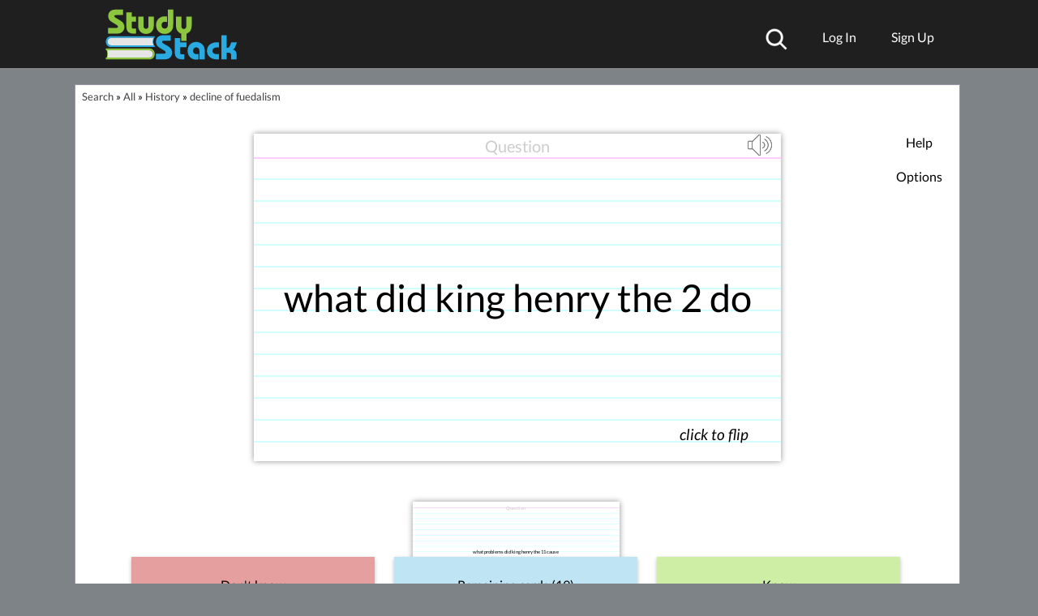

--- FILE ---
content_type: text/css; charset=UTF-8
request_url: https://www.studystack.com/A.stylecss2.jsp,qv=160false.pagespeed.cf.E11ZfhTmEX.css
body_size: 7677
content:
@font-face{font-family:'Raleway';font-style:normal;font-weight:400;src:url(https://fonts.gstatic.com/s/raleway/v19/1Ptxg8zYS_SKggPN4iEgvnHyvveLxVvaorCFPrcVIT9d0c-dYA.woff) format('woff');unicode-range: U+0460-052F, U+1C80-1C88, U+20B4, U+2DE0-2DFF, U+A640-A69F, U+FE2E-FE2F;font-display:swap}@font-face{font-family:'Raleway';font-style:normal;font-weight:400;src:url(https://fonts.gstatic.com/s/raleway/v19/1Ptxg8zYS_SKggPN4iEgvnHyvveLxVvaorCMPrcVIT9d0c-dYA.woff) format('woff');unicode-range:U+0400-045F,U+0490-0491,U+04B0-04B1,U+2116;font-display:swap}@font-face{font-family:'Raleway';font-style:normal;font-weight:400;src:url(https://fonts.gstatic.com/s/raleway/v19/1Ptxg8zYS_SKggPN4iEgvnHyvveLxVvaorCHPrcVIT9d0c-dYA.woff) format('woff');unicode-range:U+0102-0103,U+0110-0111,U+0128-0129,U+0168-0169,U+01A0-01A1,U+01AF-01B0,U+1EA0-1EF9,U+20AB;font-display:swap}@font-face{font-family:'Raleway';font-style:normal;font-weight:400;src:url(https://fonts.gstatic.com/s/raleway/v19/1Ptxg8zYS_SKggPN4iEgvnHyvveLxVvaorCGPrcVIT9d0c-dYA.woff) format('woff');unicode-range: U+0100-024F, U+0259, U+1E00-1EFF, U+2020, U+20A0-20AB, U+20AD-20CF, U+2113, U+2C60-2C7F, U+A720-A7FF;font-display:swap}@font-face{font-family:'Raleway';font-style:normal;font-weight:400;src:url(https://fonts.gstatic.com/s/raleway/v19/1Ptxg8zYS_SKggPN4iEgvnHyvveLxVvaorCIPrcVIT9d0c8.woff) format('woff');unicode-range: U+0000-00FF, U+0131, U+0152-0153, U+02BB-02BC, U+02C6, U+02DA, U+02DC, U+2000-206F, U+2074, U+20AC, U+2122, U+2191, U+2193, U+2212, U+2215, U+FEFF, U+FFFD;font-display:swap}stylecss2.jsp -->#homePageLogoX{position:absolute;top:3px;left:-6px;width:262px;height:153px}.smallLink{font-size:10pt}.smallLinkg{font-size:10pt;color:#000}A.borderText:visited{color:#000}A.borderText:hover{color:#fff}A.borderText{color:#000}A:link{text-decoration:none}A:visited{text-decoration:none}A:hover{text-decoration:underline}html{overflow-y:scroll}html,body{font-family:Arial,sans-serif;background-color:#7e8388}.link{cursor:pointer}.hidden{display:none}.noprint{}#leftGutter{height:calc(100vh - 214px);width: calc((100vw - 1127px) / 2);position:fixed;padding-top:20px;overflow:hidden;display:flex}#rightGutter{height:calc(100vh - 214px);width: calc((100vw - 1127px) / 2);position:fixed;padding-top:20px;overflow:hidden;right:0;display:flex}#leftGutterInner{margin:auto}#rightGutterInner{margin:auto}@media print{.noprint,div[data-freestar-ad],#primisPlayerContainerDiv,.fs-sidewall-container,.fs-sticky-footer,.__fs-branding{display:none!important}}div#topContainer{margin:0 0;padding:6px 0;width:100%;height:113px;background-color:#fff;border-bottom:1px solid #888}#topDivider{height:7px;border-top:1px solid #d1e4f2;background-color:#001524;border-bottom:1px solid #888}.introHelp{font-weight:normal;padding:20px;margin-left:20px;margin-right:20px;max-width:600px;text-align:left}body{margin:0 0;padding:0 0;text-align:center}div#menu{float:right;height:50px}#menu a{font-size:small;padding:.5em}#menu input{position:relative;top:-3px}#menu img{border:0}.button1{position:relative;cursor:pointer}img#logo{float:left;position:relative;top:10px}h1#tagLine{position:absolute;color:green;font-weight:normal;font-family:'Raleway',sans-serif;top:-7px;left:284px;width:451px;font-size:13pt}div#topAd{float:right;height:90px;position:relative;top:-5px}div#top{background-color:#fff;margin:0 auto;position:relative;left:0;top:0;text-align:left;width:1100px}.clearFloat{clear:both}div#container{position:relative;margin:0 auto;text-align:left;max-width:1120px;min-width:1120px;width:1120px;margin-top:6px;margin-bottom:12px}div#rightSideNarrow{padding:6px 6px;margin-right:10px;float:right;position:relative;top:2px;text-align:center}div#rightSideAdWrapper{padding-top:5px;padding-bottom:30px}div#rightSide{padding:4px 4px;margin:0 0;float:right;position:relative;top:8px;left:-2px;text-align:center}.narrowRightSide{width:216px;position:relative;top:-4px}.wideRightSide{width:341px;border:0 solid #408080}#rightSide img{border:0}#studystack_300x250_336x280_RightRail_1{min-height:280px}#studystack_300x250_336x280_RightRail_2{min-height:280px}div#main{padding-top:3px;min-height:400px}#leftSide{padding:0 4px 4px 4px;margin:0 0;float:left;position:relative;top:5px;left:5px;text-align:center}.leftContent{margin:5px 0;margin-left:3px;padding:0;border:1px solid #9798ab;text-align:center;overflow:auto}.primaryBackground{background-color:#fff}.complementaryBackground{background-color:#e2eff2}#mainContent{position:relative;border:1px solid #2f3699;text-align:center;margin:auto;margin-bottom:10px;margin-top:5px;margin-left:3px;overflow:hidden;min-height:820px;padding-bottom:10px}.mainContentWide{width:864px;margin:auto;text-align:center}@media print{.mainContentWide{width:1064px}}.mainContentNarrow{width:752px}@media print{.mainContentNarrow{width:1064px}}.mainContentSuperWide{margin:auto;text-align:center;width:1095px}div#bottom{clear:both}div#footer{}div#copyrightDiv{text-align:center;line-height:20px;font-family:arial,helvetica;color:#000;background-color:#1f1f1f}div#copyrightDiv hr{border:0;height:1px;color:#fff;background-color:#fff}div#copyrightDiv a{margin:12px}table#studymenu tr td{text-align:center;vertical-align:top}table#studymenu{text-align:center;margin:15px auto}#studymenu img{border:0;margin-top:2px}#studymenu a{margin-top:-2px;margin-bottom:4px}.smitem{text-align:center;width:72px;padding:2px;margin-bottom:8px;position:relative}.smitem:hover{text-decoration:underline}#eappsPromo{width:116px;height:39px;margin:auto;margin-top:8px;background:transparent url(https://www.studystack.com/images/xssimages3.png.pagespeed.ic.5DO1zFgZIt.png) -6px -270px no-repeat;border:1px solid #000;cursor:pointer}#badSites{position:absolute;bottom:15px;left:159px;display:block;padding:0;color:gray}.headerMessage{border-style:solid;border-width:1px;background-color:#e3e0d7;border-color:#29abe2}.errorMessage{background-color:#f9eeee;color:#000;text-align:left;margin:10px;padding:5px;line-height:1.5}.infoMessage{position:relative;background-color:#d2ffd2;border:1px solid #00f;color:#000;text-align:left;margin:10px;padding:5px}.messageText{text-align:left;margin:10px;padding:5px}.disabledLink{color:#aaa}#breadCrumbs{float:left;padding:8px;font-size:.8em;height:30px;text-align:left}#stackId{font-size:.77em;color:#888}#magnifyGlass{background:transparent url(https://www.studystack.com/images/xssimages3.png.pagespeed.ic.5DO1zFgZIt.png) -330px -69px no-repeat;height:20px;width:20px;cursor:pointer}#moreCrumbs{float:left;padding:8px;font-size:.8em;height:30px}#addThis{float:right;padding:5px}#accountSettings{width:350px}#openSocialSettings{position:absolute;right:0;top:0;width:220px;border:2px solid #408080}#faceBookConnectArea{height:30px;margin:4px;margin-top:8px;border-bottom:1px dashed #00f;overflow:hidden}#withFB{position:absolute;left:115px;top:8px}#withFB2{position:absolute;left:215px;top:12px;font-size:.9em}img#tweetTopLogo{float:left;position:relative;top:5px;left:10px}#followUs{margin-bottom:10px;height:92px;width:166px;margin:auto;background:transparent url(https://www.studystack.com/images/xssimages3.png.pagespeed.ic.5DO1zFgZIt.png) -4px -382px no-repeat;border:1px solid #000}#facebookLink{height:48px;width:48px;margin:auto;background:transparent url(https://www.studystack.com/images/xssimages3.png.pagespeed.ic.5DO1zFgZIt.png) -5px -319px no-repeat;cursor:pointer}#homePageLogo{float:left;position:relative;top:3px;left:-10px;width:262px;height:149px;background:transparent url(https://www.studystack.com/images/xssimages3.png.pagespeed.ic.5DO1zFgZIt.png) -1px -1px no-repeat}#registeredTrademark{position:absolute;top:100px;left:250px;font-size:10pt}#cse-search-box{position:absolute;right:0}#logonBox{position:absolute;right:-9px;top:-2px;width:284px;height:117px;overflow:hidden;background-color:#cad2d6}#submitLogon{position:absolute;top:16px;left:180px;width:90px;margin:5px;height:30px}#logonForm{position:absolute;top:32px}#retrievePasswordLink{font-size:9pt;position:absolute;left:7px;top:59px;margin:5px;width:160px}#signUpLink{font-size:11pt;font-weight:bold;position:absolute;left:179px;top:57px;margin:5px;width:100px;color:red}#logoutLink{font-size:10pt;position:absolute;left:5px;top:35px;margin:5px;width:70px}#friendsLink{font-size:10pt;position:absolute;left:5px;top:60px;margin:5px;width:99px}#myStudyStackLink{font-size:10pt;position:absolute;left:5px;top:82px;margin:5px;width:99px}#id{position:absolute;top:12px;left:8px;width:157px;padding-left:7px}#word{position:absolute;top:36px;left:8px;width:157px;padding-left:7px}#fbLoginButton{left:11px}#loggedInLinks{font-size:small;position:absolute;bottom:0;left:5px;margin:5px}#withFB{font-size:11pt}#tweetThis{position:absolute;top:92px;left:16px;padding:3px}#twitterButton{cursor:pointer;position:absolute;top:4px;left:550px;height:50px;margin-right:23px}#wordLabel{position:absolute;top:41px;left:13px;font-size:10pt;color:#aaa}#idLabel{position:absolute;top:17px;left:13px;font-size:10pt;color:#aaa}.centeredTable{margin-left:auto;margin-right:auto}#buttonAds{position:relative;padding-top:20px;margin-left:auto;margin-right:auto;text-align:center;width:670px}.buttonAd{float:left;width:165px}#copyToClipboard{position:relative;text-align:left;padding:10px;border:1px solid #aaa;margin-left:10px;margin-right:10px;margin-bottom:20px;background-color:#ddd;line-height:1.3em}#copyToClipboard textarea{background-color:#aaa}.evenRow{background-color:#fff}.oddRow{background-color:#f5f5f5}#favoriteSlides{text-align:left}.addHeading{padding-top:20px;font-size:12pt;font-weight:bold;text-align:left}.rightSideAds{font-size:10pt;text-align:left;padding-right:10px}.smallTarget{position:relative;background:transparent url(https://www.studystack.com/images/xssimages3.png.pagespeed.ic.5DO1zFgZIt.png) -280px -68px no-repeat;height:11px;width:18px;display:inline;padding-right:16px;margin-right:5px}.smallTargetTransparent{position:absolute;background:transparent url(https://www.studystack.com/images/xssimages3.png.pagespeed.ic.5DO1zFgZIt.png) -308px -68px no-repeat;height:21px;width:18px;display:block;margin-right:5px;margin-left:25px}.fcButton{height:40px}.roundedCorners{border-radius:8px;-webkit-border-radius:8px;-moz-border-radius:8px}.headingHolder{position:relative}#sheet32x32{background:transparent url(https://www.studystack.com/images/xssimages3.png.pagespeed.ic.5DO1zFgZIt.png) -5px -172px no-repeat;height:34px;width:27px}#fc72{background:transparent url(https://www.studystack.com/images/xssimages3.png.pagespeed.ic.5DO1zFgZIt.png) -548px -722px no-repeat;height:72px;width:72px}#fc32x32{background:transparent url(https://www.studystack.com/images/xssimages3.png.pagespeed.ic.5DO1zFgZIt.png) -39px -172px no-repeat;height:34px;width:32px}#ss32x32{background:transparent url(https://www.studystack.com/images/xssimages3.png.pagespeed.ic.5DO1zFgZIt.png) -88px -172px no-repeat;height:34px;width:34px}#ss72{background:transparent url(https://www.studystack.com/images/xssimages3.png.pagespeed.ic.5DO1zFgZIt.png) -336px -821px no-repeat;height:72px;width:72px}#t32x32{background:transparent url(https://www.studystack.com/images/xssimages3.png.pagespeed.ic.5DO1zFgZIt.png) -136px -172px no-repeat;height:34px;width:34px}#t72{background:transparent url(https://www.studystack.com/images/xssimages3.png.pagespeed.ic.5DO1zFgZIt.png) -444px -821px no-repeat;height:72px;width:72px}#m32x32{background:transparent url(https://www.studystack.com/images/xssimages3.png.pagespeed.ic.5DO1zFgZIt.png) -180px -172px no-repeat;height:34px;width:34px}#m72{background:transparent url(https://www.studystack.com/images/xssimages3.png.pagespeed.ic.5DO1zFgZIt.png) -15px -821px no-repeat;height:72px;width:72px}#hangman32x32{background:transparent url(https://www.studystack.com/images/xssimages3.png.pagespeed.ic.5DO1zFgZIt.png) -227px -172px no-repeat;height:34px;width:32px}#hangman72{background:transparent url(https://www.studystack.com/images/xssimages3.png.pagespeed.ic.5DO1zFgZIt.png) -657px -722px no-repeat;height:72px;width:72px}#rdocs32x32{background:transparent url(https://www.studystack.com/images/xssimages3.png.pagespeed.ic.5DO1zFgZIt.png) -466px -268px no-repeat;height:34px;width:32px}#rquest32x32{background:transparent url(https://www.studystack.com/images/xssimages3.png.pagespeed.ic.5DO1zFgZIt.png) -467px -225px no-repeat;height:34px;width:32px}#chopped{background:transparent url(https://www.studystack.com/images/xssimages3.png.pagespeed.ic.5DO1zFgZIt.png) -466px -172px no-repeat;height:34px;width:32px}#chopped72{background:transparent url(https://www.studystack.com/images/xssimages3.png.pagespeed.ic.5DO1zFgZIt.png) -229px -722px no-repeat;height:72px;width:72px}#crossword{background:transparent url(https://www.studystack.com/images/xssimages3.png.pagespeed.ic.5DO1zFgZIt.png) -274px -172px no-repeat;height:34px;width:35px}#crossword72{background:transparent url(https://www.studystack.com/images/xssimages3.png.pagespeed.ic.5DO1zFgZIt.png) -336px -722px no-repeat;height:72px;width:72px}#wordscramble{background:transparent url(https://www.studystack.com/images/xssimages3.png.pagespeed.ic.5DO1zFgZIt.png) -321px -173px no-repeat;height:34px;width:32px}#wordscramble72{background:transparent url(https://www.studystack.com/images/xssimages3.png.pagespeed.ic.5DO1zFgZIt.png) -872px -821px no-repeat;height:72px;width:72px}#typeInBlank{background:transparent url(https://www.studystack.com/images/xssimages3.png.pagespeed.ic.5DO1zFgZIt.png) -368px -172px no-repeat;height:34px;width:32px}#typeInBlank72{background:transparent url(https://www.studystack.com/images/xssimages3.png.pagespeed.ic.5DO1zFgZIt.png) -765px -821px no-repeat;height:72px;width:72px}#bugMatch{background:transparent url(https://www.studystack.com/images/xssimages3.png.pagespeed.ic.5DO1zFgZIt.png) -417px -172px no-repeat;height:34px;width:32px}#bugMatch72{background:transparent url(https://www.studystack.com/images/xssimages3.png.pagespeed.ic.5DO1zFgZIt.png) -122px -722px no-repeat;height:72px;width:72px}#hungrybug{background:transparent url(https://www.studystack.com/images/xssimages3.png.pagespeed.ic.5DO1zFgZIt.png) -3px -218px no-repeat;height:34px;width:34px}#hungrybug72{background:transparent url(https://www.studystack.com/images/xssimages3.png.pagespeed.ic.5DO1zFgZIt.png) -871px -722px no-repeat;height:72px;width:72px}#studySlide{background:transparent url(https://www.studystack.com/images/xssimages3.png.pagespeed.ic.5DO1zFgZIt.png) -371px -226px no-repeat;height:34px;width:34px}#studySlide72{background:transparent url(https://www.studystack.com/images/xssimages3.png.pagespeed.ic.5DO1zFgZIt.png) -550px -821px no-repeat;height:72px;width:72px}#noStudySlide72{background:transparent url(https://www.studystack.com/images/xssimages3.png.pagespeed.ic.5DO1zFgZIt.png) -867px -418px no-repeat;height:72px;width:72px}#noStudySlide{background:transparent url(https://www.studystack.com/images/xssimages3.png.pagespeed.ic.5DO1zFgZIt.png) -48px -219px no-repeat;height:34px;width:34px}#phone32x32{background:transparent url(https://www.studystack.com/images/xssimages3.png.pagespeed.ic.5DO1zFgZIt.png) -96px -220px no-repeat;height:32px;width:32px}#p32x32{background:transparent url(https://www.studystack.com/images/xssimages3.png.pagespeed.ic.5DO1zFgZIt.png) -142px -223px no-repeat;height:32px;width:32px}#edit32x32{background:transparent url(https://www.studystack.com/images/xssimages3.png.pagespeed.ic.5DO1zFgZIt.png) -188px -223px no-repeat;height:32px;width:32px}#noedit32x32{background:transparent url(https://www.studystack.com/images/xssimages3.png.pagespeed.ic.5DO1zFgZIt.png) -185px -317px no-repeat;height:32px;width:32px}#question{background:transparent url(https://www.studystack.com/images/xssimages3.png.pagespeed.ic.5DO1zFgZIt.png) -232px -225px no-repeat;height:32px;width:32px}#quiz32x32{background:transparent url(https://www.studystack.com/images/xssimages3.png.pagespeed.ic.5DO1zFgZIt.png) -188px -270px no-repeat;height:32px;width:32px}#quiz72{background:transparent url(https://www.studystack.com/images/xssimages3.png.pagespeed.ic.5DO1zFgZIt.png) -230px -821px no-repeat;height:72px;width:72px}#test32x32{background:transparent url(https://www.studystack.com/images/xssimages3.png.pagespeed.ic.5DO1zFgZIt.png) -234px -270px no-repeat;height:32px;width:32px}#test72{background:transparent url(https://www.studystack.com/images/xssimages3.png.pagespeed.ic.5DO1zFgZIt.png) -657px -821px no-repeat;height:72px;width:72px}#fc72g{background:transparent url(https://www.studystack.com/images/xssimages3.png.pagespeed.ic.5DO1zFgZIt.png) -548px -522px no-repeat;height:72px;width:72px}#ss72g{background:transparent url(https://www.studystack.com/images/xssimages3.png.pagespeed.ic.5DO1zFgZIt.png) -336px -621px no-repeat;height:72px;width:72px}#t72g{background:transparent url(https://www.studystack.com/images/xssimages3.png.pagespeed.ic.5DO1zFgZIt.png) -444px -621px no-repeat;height:72px;width:72px}#m72g{background:transparent url(https://www.studystack.com/images/xssimages3.png.pagespeed.ic.5DO1zFgZIt.png) -15px -621px no-repeat;height:72px;width:72px}#hangman72g{background:transparent url(https://www.studystack.com/images/xssimages3.png.pagespeed.ic.5DO1zFgZIt.png) -657px -522px no-repeat;height:72px;width:72px}#chopped72g{background:transparent url(https://www.studystack.com/images/xssimages3.png.pagespeed.ic.5DO1zFgZIt.png) -229px -522px no-repeat;height:72px;width:72px}#crossword72g{background:transparent url(https://www.studystack.com/images/xssimages3.png.pagespeed.ic.5DO1zFgZIt.png) -336px -522px no-repeat;height:72px;width:72px}#wordscramble72g{background:transparent url(https://www.studystack.com/images/xssimages3.png.pagespeed.ic.5DO1zFgZIt.png) -872px -621px no-repeat;height:72px;width:72px}#typeInBlank72g{background:transparent url(https://www.studystack.com/images/xssimages3.png.pagespeed.ic.5DO1zFgZIt.png) -765px -621px no-repeat;height:72px;width:72px}#bugMatch72g{background:transparent url(https://www.studystack.com/images/xssimages3.png.pagespeed.ic.5DO1zFgZIt.png) -122px -522px no-repeat;height:72px;width:72px}#hungrybug72g{background:transparent url(https://www.studystack.com/images/xssimages3.png.pagespeed.ic.5DO1zFgZIt.png) -871px -522px no-repeat;height:72px;width:72px}#noStudySlide72g{background:transparent url(https://www.studystack.com/images/xssimages3.png.pagespeed.ic.5DO1zFgZIt.png) -550px -621px no-repeat;height:72px;width:72px}#studySlide72g{background:transparent url(https://www.studystack.com/images/xssimages3.png.pagespeed.ic.5DO1zFgZIt.png) -550px -621px no-repeat;height:72px;width:72px}#quiz72g{background:transparent url(https://www.studystack.com/images/xssimages3.png.pagespeed.ic.5DO1zFgZIt.png) -230px -621px no-repeat;height:72px;width:72px}#test72g{background:transparent url(https://www.studystack.com/images/xssimages3.png.pagespeed.ic.5DO1zFgZIt.png) -657px -621px no-repeat;height:72px;width:72px}#edit12{background:transparent url(https://www.studystack.com/images/xssimages3.png.pagespeed.ic.5DO1zFgZIt.png) -713px -404px no-repeat;height:12px;width:12px;position:relative;top:3px;left:2px;float:left}#print12{background:transparent url(https://www.studystack.com/images/xssimages3.png.pagespeed.ic.5DO1zFgZIt.png) -691px -403px no-repeat;height:16px;width:14px;position:relative;top:3px;float:left}#apps14{background:transparent url(https://www.studystack.com/images/xssimages3.png.pagespeed.ic.5DO1zFgZIt.png) -661px -404px no-repeat;height:14px;width:21px;position:relative;top:3px;float:left}.smenu{margin:auto;margin-top:5px}#mainTitle{position:relative;top:-40px;height:10px;padding-right:100px;padding-left:100px;margin-bottom:50px}#favoriteStarImg{position:absolute;right:20px;top:8px;height:40px;width:40px;cursor:pointer;display:inline-block}.notFavoriteStar{background:transparent url(https://www.studystack.com/images/star0.svg) no-repeat}.favoriteStar{background:transparent url(https://www.studystack.com/images/star3.svg) no-repeat}.changingFavorite{background:transparent url(https://www.studystack.com/images/star2.svg) no-repeat}#editDataTableWrapper{height:300px;width:788px;overflow:auto}#editDataDataTable textarea{overflow:auto;width:300px}#editDataHeaderWrapper{width:900px;height:30px;position:relative;left:12px}#editDataHeaderTable{position:relative;float:left;border-spacing:2px 0}#editDataHeaderTable input{width:300px}#editDataHeaderTable div{position:relative}#editDataHeaderTable img{position:absolute;right:2px;top:2px}#editDataAddColumn{position:relative;float:left;top:1px;width:20px;cursor:pointer;background-color:#ccd}#editDataImportDelimiter{margin-right:40px}.fc20x20{display:block;float:left;background:transparent url(https://www.studystack.com/images/xssimages3.png.pagespeed.ic.5DO1zFgZIt.png) -361px -69px no-repeat;height:20px;width:20px;cursor:pointer;margin:2px}.ss20x20{display:block;float:left;background:transparent url(https://www.studystack.com/images/xssimages3.png.pagespeed.ic.5DO1zFgZIt.png) -390px -69px no-repeat;height:20px;width:20px;cursor:pointer;margin:2px}.t20x20{display:block;float:left;background:transparent url(https://www.studystack.com/images/xssimages3.png.pagespeed.ic.5DO1zFgZIt.png) -418px -69px no-repeat;height:20px;width:20px;cursor:pointer;margin:2px}.m20x20{display:block;float:left;background:transparent url(https://www.studystack.com/images/xssimages3.png.pagespeed.ic.5DO1zFgZIt.png) -446px -69px no-repeat;height:20px;width:20px;cursor:pointer;margin:2px}#bottomButtonWrapper{position:relative;margin-right:auto;margin-left:auto;height:100px;margin-top:40px}#browseOrSearchButton{background:transparent url(https://www.studystack.com/images/xssimages3.png.pagespeed.ic.5DO1zFgZIt.png) -280px -393px no-repeat;display:block;width:221px;height:53px;cursor:pointer;position:absolute;top:0;left:250px}#createFlashcardsButton{background:transparent url(https://www.studystack.com/images/xssimages3.png.pagespeed.ic.5DO1zFgZIt.png) -280px -446px no-repeat;display:block;width:221px;height:53px;cursor:pointer;position:absolute;top:0;left:0}.mainTab{background-color:#7f7f7f;color:#bbb;margin-top:4px;margin-left:10px;position:relative;width:188px;height:20px;padding-top:7px;padding-bottom:4px;text-align:center;float:left;cursor:pointer;border-top-left-radius:10px 5px;border-top-right-radius:10px 5px;font-size:11pt;font-weight:bold}.currentMainTab{margin-top:2px;background-color:#b8d384;color:#000;height:28px;cursor:default;pointer-events:none}#tutorTab{width:76px}#docsTab{width:100px}.mainTab:hover{color:#fff}#addThisButton{position:absolute;right:150px;bottom:12px}#twitterButton2{position:absolute;bottom:11px;right:16px;background:transparent url(https://www.studystack.com/images/xssimages3.png.pagespeed.ic.5DO1zFgZIt.png) -95px -321px no-repeat;width:49px;height:47px;cursor:pointer}#eappsButton{position:absolute;bottom:11px;left:16px;background:transparent url(https://www.studystack.com/images/xssimages3.png.pagespeed.ic.5DO1zFgZIt.png) -3px -382px no-repeat;width:109px;height:35px;cursor:pointer}#likeButtons{position:absolute;top:0;left:330px;height:30px;width:300px}.aLikeButton{float:left;height:50px;width:90px}#gplusWrapper{position:absolute;left:110px;top:0}#addThisWrapper{position:absolute;left:220px;top:0}#numStars{color:#ccc;position:absolute;right:2px;top:30px;cursor:pointer;display:inline-block;z-index:2;font-size:10pt;width:25px;text-align:left}@media print{#numStars{display:none}}.noSelect{-webkit-user-select:none;-khtml-user-select:none;-moz-user-select:none;-o-user-select:none;user-select:none}#helpIsHere{position:fixed;bottom:9px;left:2px;height:15px;width:15px;background-color:#b5e61d;display:none;border-radius:50%;cursor:pointer}#topSearchHeading{position:absolute;top:23px;left:330px;height:30px;width:400px;color:#ccc;font-size:21px}#createdByBlock{margin-top:20px;padding-bottom:10px}#searchResults{max-width:720px;float:left;text-align:left}@media screen and (min-width:800px){#searchResults{margin-right:100px}}.searchResult{margin-bottom:13px;text-align:left;max-width:720px;font-size:12pt}.goodMark{background:transparent url(https://www.studystack.com/images/xssimages3.png.pagespeed.ic.5DO1zFgZIt.png) -324px -120px no-repeat}.badMark{}.smallbutton{background-color:#79bbff;border:3px solid #79bbff;border-radius:9px;color:#fff;font-family:arial;font-size:15px;padding:0 10px;text-decoration:none}.smallbutton:hover{background-color:#378de5}.smallbutton:active{position:relative;top:1px}.bigbutton{-moz-box-shadow:inset 0 1px 0 0 #bbdaf7;-webkit-box-shadow:inset 0 1px 0 0 #bbdaf7;box-shadow:inset 0 1px 0 0 #bbdaf7;background-color:#79bbff;-moz-border-radius:9px;-webkit-border-radius:9px;border-radius:9px;border:3px solid #84bbf3;display:inline-block;color:#fff;font-family:arial;font-size:22px;font-weight:bold;padding:15px 28px;text-decoration:none;text-shadow:1px 1px 0 #528ecc;margin-bottom:50px}.bigbutton:hover{background-color:#378de5}.bigbutton:active{position:relative;top:1px}.catFolder{position:relative;top:-2px;background:transparent url(https://www.studystack.com/images/xssimages3.png.pagespeed.ic.5DO1zFgZIt.png) -436px -10px no-repeat;height:20px;width:20px;float:left;padding-bottom:3px;padding-top:5px}.studyStackProMarker{position:absolute;top:14px;right:-33px;color:#fff;font-size:14px;padding-left:30px;padding-right:30px;padding-top:2px;padding-bottom:1px;transform:rotate(45deg);-webkit-transform:rotate(45deg);background-color:#5d980e;letter-spacing:4px;text-decoration:none}.studyStackProMarkerStraight{color:#fff;font-size:14px;padding-left:10px;padding-right:10px;margin:10px;padding-top:2px;padding-bottom:1px;background-color:#5d980e;text-decoration:none}input[type="password"]{border:1px solid #000;border-radius:3px;padding:1px 2px}input[type="text"]{border:1px solid #000;border-radius:3px;padding:1px 2px}#x-topErrorMessage{height:30px;width:447px;color:red;top:0;left:278px;position:absolute;text-align:center;display:none}.didItDot{position:absolute;top:.8vw;right:.8vw;width:13px;height:13px;background-color:#9ad253;border-radius:8px}.menuImage{height:10vw;width:10vw;position:relative;max-width:69px;max-height:69px;margin:7px;border-radius:6px;display:inline;background:#1990ca;border:1px solid transparent}.menuImage:hover{filter:unset;background-color:#5d980e}.selectedMenu{filter:invert(.5) sepia(1) saturate(5) hue-rotate(48deg);background:unset;border:1px solid}.selectedMenu:hover{filter:invert(.5) sepia(1) saturate(5) hue-rotate(48deg);background:unset;border:1px solid;xfilter:unset;xbackground-color:#8cc63f;xborder:1px solid transparent}#menuContainer{margin:0 auto;display:flex;flex-wrap:wrap;justify-content:center;text-align:center;margin-bottom:9px;font-size:10pt;font-weight:100;color:#466ebd;font-family:sans-serif;padding-top:70px;padding-bottom:70px;max-width:800px}.menuItem{margin:.65vw;padding-bottom:10px;position:relative}@media screen and (max-width:730px){.menuItem{margin:.2vw}}.menuItem:hover{font-weight:400}.menuTitle{position:relative;top:-4px}@media screen and (max-width:970px){#smb-dispAd-widget{display:none}}@media screen and (max-width:720px){#menuContainer{font-size:9pt}.menuTitle{top:-3px}}@media screen and (max-width:600px){#menuContainer{font-size:8pt}.menuTitle{top:-1px}}@media screen and (max-width:400px){.menuImage{height:14vw;width:14vw}}@media screen and (max-width:1100px){.menuImage{min-width:50px;min-height:50px}@media screen and (max-width: 850px) {
        #gameMenuId-1 {
           display:none ;
        }
        #gameMenuId-2 {
           display:none ;
        }
     }@media screen and (max-width: 705px) {
        #gameMenuId-2048 {
           display:none ;
        }
     }@media screen and (max-width: 940px) {
        #gameMenuId-8192 {
           display:none ;
        }
     }@media screen and (max-width: 620px) {
        #gameMenuId-512 {
           display:none ;
        }
     }div#topErrorMessage{left:0;width:400px}div#container{max-width:100%;width:100%;min-width:100%}div#main{display:flex;flex-wrap:wrap}div#leftSide{width:100%;order:1;padding:0;left:0}div#rightSide{width:100%;order:2}div#mainContent{margin-left:0;border:unset}}@media screen and (max-width:728px){#ad728x90btf{display:none}}#rightSideResponsive{float:right;max-width:352px;top:10px;position:relative;width:350px}.responsive1{width:350px;overflow:hidden;height:350px}.responsive2{width:350px;overflow:hidden;height:800px;display:block}#removeAdLink1{width:100%;display:block;text-align:center}@media screen and (max-width:1100px){#rightSideResponsive{display:none}.responsive1{display:none}.responsive2{display:none}}div#topContainer{padding:0;height:auto;background-color:#1f1f1f}div#top{width:inherit}#appLinkArea{text-align:center;display:none}@media screen and (max-width:500px){#appLinkArea{display:none}}#busyIndicator{position:absolute;top:2.5em;width:100%;height:5px;opacity:.2;display:none;z-index:999999}.followingBallsG{background-color:#000;position:absolute;top:0;left:0;width:5px;height:5px;-webkit-border-radius:3px;-webkit-animation-name:bounce_followingBallsG;-webkit-animation-duration:3.3s;-webkit-animation-iteration-count:infinite;-webkit-animation-direction:linear;border-radius:3px;animation-name:bounce_followingBallsG;animation-duration:1.3s;animation-iteration-count:infinite;animation-direction:normal}#followingBallsG_1{-moz-animation-delay:0s}#followingBallsG_1{-webkit-animation-delay:0s}#followingBallsG_1{-ms-animation-delay:0s}#followingBallsG_1{-o-animation-delay:0s}#followingBallsG_1{animation-delay:0s}#followingBallsG_2{-webkit-animation-delay:.13s;animation-delay:.13s}#followingBallsG_3{-webkit-animation-delay:.26s;animation-delay:.26s}#followingBallsG_4{-webkit-animation-delay:.39s;animation-delay:.39s}@-webkit-keyframes bounce_followingBallsG{
0%{
left:0px;
}

50%{
left:100%;
}

100%{
left:0px;
}

}@keyframes bounce_followingBallsG{
0%{
left:0px;
}

50%{
left:100%;
}

100%{
left:0px;
}

}#loadingResultsDiv{text-align:center}.spinner{margin:1em auto;width:16em;height:3em;text-align:center;font-size:10px}.spinner>div{background-color:#fff;height:100%;width:.7em;display:inline-block;-webkit-animation:stretchdelay 1.2s infinite ease-in-out;animation:stretchdelay 1.2s infinite ease-in-out;margin:0 .35em}.spinner .rect2{-webkit-animation-delay:-1.1s;animation-delay:-1.1s}.spinner .rect3{-webkit-animation-delay:-1.0s;animation-delay:-1.0s}.spinner .rect4{-webkit-animation-delay:-.9s;animation-delay:-.9s}.spinner .rect5{-webkit-animation-delay:-.8s;animation-delay:-.8s}@-webkit-keyframes stretchdelay {
  0%, 40%, 100% { -webkit-transform: scaleY(0.4) }  
  20% { -webkit-transform: scaleY(1.0) }
}@keyframes stretchdelay {
  0%, 40%, 100% { 
    transform: scaleY(0.4);
    -webkit-transform: scaleY(0.4);
  }  20% { 
    transform: scaleY(1.0);
    -webkit-transform: scaleY(1.0);
  }
}.modalPopup{display:none;position:fixed;z-index:999999999;background-color:#fff;width:315px;right:0;left:0;top:0;bottom:0;height:300px;margin:auto;padding:20px;border-radius:3px;font-size:11pt;max-height:100%;overflow-y:auto;text-align:center}.modalPopup hr{border:1px solid rgba(0,0,0,.1)}#aboveAlreadyUser{margin-top:17px;margin-bottom:14px}#alreadyClient a{padding:9px 20px}.standard-button{background-color:#8cc63f;border-radius:3px;transition:all ease .25s;box-shadow:0 3px 6px rgba(0,0,0,.16) , 0 3px 6px rgba(0,0,0,.23);border:none;height:33px;font-size:1em;padding:0;color:#fff;font-weight:bold;padding:0 10px;cursor:pointer}#progressPopup{background-color:#d3d3d3;height:163px}#errorPopup{height:163px}#errorMessage{height:80px;text-align:left;color:#111}#loginPopup{height:425px}#resetPassword{padding:0;height:286px;text-align:left}#resetPassword hr{margin:18px 5px;border:1px solid rgba(0,0,0,.07)}#resetPassword input[type="text"]{width:100%;margin-top:20px;padding:6px;box-sizing:border-box;font-size:1em}#resetPassword input[type="submit"]{padding:0 19px;font-weight:normal}#resetPasswordHeading{background-color:#e5e5e5;padding:10px 20px;font-size:13pt;color:#000;border-top-right-radius:3px;border-top-left-radius:3px}#resetPasswordBoxPadding{padding:20px;color:#727272;line-height:1.5em}.modalButton{height:34px;padding:5px 16px;margin:0;text-transform:inherit}#modalBackground{display:none;position:fixed;z-index:999999998;top:0;left:0;width:100%;height:100%;background-color:#000;opacity:.7}#loginPopup button{width:100%;margin-bottom:5px;cursor:pointer}#loginWithEmail{width:100%;margin-bottom:24px}#loginPopup input[type="password"]{width:100%;height:2.5em;margin:.2em 0;font-size:1.2em;padding:.3em;box-sizing:border-box}#loginPopup input[type="email"]{width:100%;height:2.5em;margin:.2em 0;font-size:1.2em;padding:.3em;box-sizing:border-box}#loginPopup input[type="text"]{width:100%;height:2.5em;margin:.2em 0;font-size:1.2em;padding:.3em;box-sizing:border-box}#signupPopup input[type="text"]{background-color:#faffbd}#signupUserName{padding-right:28px}#signupPopup input[type="email"]{background-color:#faffbd}#signupPopup input[type="password"]{background-color:#faffbd}#facebookSignupArea{padding-bottom:10px}#signupPopup{height:526px;overflow:hidden}#emailSignupArea p{text-align:left;font-size:9.5pt;line-height:1.4em;margin-top:1em}p#agreementMsg{margin-top:0}#emailInputArea{height:62px;overflow:hidden}#signUpWithEmail{margin-top:11px;width:100%}#alreadyClient{width:100%;text-align:left}#signupPopup input[type="password"]{width:100%;margin-top:2px;padding:4px;box-sizing:border-box;height:42px;font-size:1.2em}#signupPopup input[type="text"]{width:100%;margin-top:2px;padding:4px;box-sizing:border-box;height:42px;font-size:1.2em}#signupPopup input[type="email"]{width:100%;margin-top:11px;padding:4px;box-sizing:border-box;height:42px;font-size:1.2em}#ageWrapper{margin-top:10px;position:relative;height:80px;background-color:rgba(250,235,215,.51)}#signupPopup input[type="radio"]{height:30px;width:30px}#ageLabel{position:absolute;left:8px;top:0;line-height:80px}#twelveOrYoungerLabel{position:absolute;top:16px;left:97px}#twelveOrYoungerWrapper{position:absolute;top:5px;left:56px}#thirteenOrOlderLabel{position:absolute;bottom:15px;left:97px}#thirteenOrOlder{position:absolute;bottom:5px;left:56px}#whyLink{position:absolute;left:250px;top:0;line-height:80px}#forgotWrapper{padding:0 .2em;text-align:left;position:relative;height:48px}#forgotPassword{padding:10px 0;position:absolute;left:-8px}#forgotWrapper label{font-weight:400;padding:10px 0;position:absolute;left:27px}#rememberMe{width:auto;position:absolute;top:6px;height:17px;width:17px;display:none}#noAccount{text-align:left;margin-top:1.8em}.orDivider{font-size:16px;margin-bottom:23px;text-align:center;margin-top:20px}#signupPopup .orDivider{margin-top:0}.orText{display:inline-block;padding:8px;background-color:#fff;position:relative;top:-4px}.orDivider hr{margin:-20px auto 10px auto;width:90%}#loginForm{position:relative;padding:0;overflow-y:visible}#loginPopup a{color:#8cc63f;padding:10px}#signupPopup a{color:#8cc63f}#bottomButtonWrapper a:hover{text-decoration:none}.buttonTitle{font-size:17pt}.bigbutton2{background-color:#3ea3db;font-size:10pt;font-style:normal;padding:1px;padding-top:11px;width:224px;padding-bottom:10px}.loginWithButton{border:1px solid #000;border-radius:4px;margin-bottom:5px;line-height:46px;position:relative;cursor:pointer}.loginWithButton:hover{background-color:#ddd}.loginWithButton svg{height:30px;position:absolute;top:9px;left:4px}.leftLink{float:left;margin-left:34px;font-size:small;cursor:pointer}.leftLink:hover{text-decoration:underline}.rightLink{float:right;margin-right:40px;font-size:small;cursor:pointer;width:42px}.rightLink:hover{text-decoration:underline}#copyToClipboard{display:none}@media screen and (max-width:570px){#appsLink{display:none}}@media screen and (max-width:500px){#exportLink{display:none}}@media screen and (max-width:420px){#embedLink{display:none}}@media screen and (max-width:325px){#printLink{display:none}}@media screen and (max-width:730px){#ad728x90btf{display:none}}@media screen and (max-width:890px){#smb-dispAd-widget{display:none}}#bottomButtonWrapper a:hover{text-decoration:none}.buttonTitle{font-size:17pt}.bigbutton2{xbackground-color:#3ea3db;background-color:#437008;font-size:10pt;font-style:normal;padding:1px;padding-top:11px;width:224px;padding-bottom:10px}@media screen and (max-width:1100px){div#mainContent{margin-top:0;border:unset}div#main{padding-top:0}div#container{margin-top:0}div#leftSide{top:0}}.removeAdLink{display:none}@media screen and (min-width:1250px){.removeAdLink{position:fixed;bottom: calc((100vh - 800px)/2);width: calc((100% - 1120px)/2);height:80px;text-align:center;line-height:80px;display:none;z-index:2147483001}.removeAdLink a{color:#d0d0d0}#leftRemoveAdLink{left:0}#rightRemoveAdLink{right:0}}#progressPopup button{position:absolute;left:145px;bottom:20px}.otherSet{float:left;background:#29abe2 0% 0% no-repeat padding-box;box-shadow: 0px 2px 5px #0000001A;border-radius:8px;margin-right:8px;padding:6px 9px;margin:6px}.otherSet a{color:#fff}@media (prefers-color-scheme:dark){html,body{background-color:#000}body{background-color:#000;color:#b5b5b5}select{background-color:#5f6368;color:#fff}#mainContent{background-color:#1f1f1f;border:1px solid transparent}#breadCrumbs{color:#b5b5b5}a{color:#b5b5b5}.menuImage{filter:invert(.5) sepia(1) saturate(3) hue-rotate(36deg);background:unset;border:1px solid;opacity:.8}.menuImage:hover{filter:unset;filter:invert(.5) sepia(1) saturate(3) hue-rotate(157deg);background:unset}.selectedMenu{filter:unset;background:#1990ca;border:1px solid transparent}#menuContainer a{color:#b5b5b5}.header-footer-a{color:#b5b5b5}#header-search img{opacity:.55}h6{color:#666}div#topContainer{border-bottom:1px solid #444}footer h6{border-bottom:1px solid #444}.otherSet{background-color:transparent;border:1px solid #1990ca}.otherSet a{color:#b5b5b5}.modalPopup{background-color:#3d3c3c;color:#c1c1c1}.modalPopup .action{color:#03c8d4}.action:hover{text-decoration:underline;color:#03c8d4}.orText{background-color:unset}.loginWithButton{border:1px solid #ccc}.loginWithButton:hover{color:#000}.modalPopup hr{border:1px solid rgba(255,255,255,.1)}#signupPopup input[type="email"]{background-color:#e8f0f3}#signupPopup input[type="password"]{background-color:#e8f0f3}#signupPopup input[type="text"]{background-color:#e8f0f3}#ageWrapper{background-color:unset}#progressPopup{background-color:#323232}#progressPopup .spinner>div{.background-color: #4f5f52}.standard-button{background-color:#527424;color:#fff}.infoMessage{color:#ccc;background-color:#1e2838}.headerMessage{background-color:#3c3c3c}input[type="textX"]{background-color:#484848;color:#fafafa}input[type="password"]{background-color:#484848;color:#fafafa}input[type="date"]{background-color:#484848;color:#fafafa}#copyToClipboard{background-color:#161423}}

--- FILE ---
content_type: application/javascript; charset=utf-8
request_url: https://fundingchoicesmessages.google.com/f/AGSKWxXLLh5gmPldrqJtSLCAu2MNs7xDG2Dj_sLIVeKpA8bHL9VbL_DoaGVXKDUDZEXA3kWze-IHO0gfixMbNaE0eWhdATNePTvDRwinWuM7FrTx-rm4Xi2NcW-5OK925-642MZCrZDTwiRuaI5nqV7CMTtWbvENdxLQSE7beOJka6T5Xm9lwrR8PRJ9IHOs/__ad_slot=/smartad-/siteafs.txt?/adflow./bg_ads_
body_size: -1291
content:
window['d6f94707-03c4-4934-b4dc-62162451cccb'] = true;

--- FILE ---
content_type: image/svg+xml
request_url: https://sstk.biz/images/Snowman.svg?v=2
body_size: 132
content:
<?xml version="1.0" encoding="iso-8859-1"?>
<!-- Generator: Adobe Illustrator 22.0.0, SVG Export Plug-In . SVG Version: 6.00 Build 0)  -->
<svg version="1.1" xmlns="http://www.w3.org/2000/svg" xmlns:xlink="http://www.w3.org/1999/xlink" x="0px" y="0px"
	 viewBox="0 0 512 512" style="enable-background:new 0 0 512 512" xml:space="preserve">
<g id="Snowman">
 <circle cx="242" cy="115" r="4" stroke="white" stroke-width="7" fill="none"/>
 <circle cx="271" cy="114" r="4" stroke="white" stroke-width="7" fill="none"/>

 <circle cx="237" cy="177" r="2" stroke="white" stroke-width="7" fill="none"/>
 <circle cx="247" cy="180" r="2" stroke="white" stroke-width="7" fill="none"/>
 <circle cx="258" cy="182" r="2" stroke="white" stroke-width="7" fill="none"/>
 <circle cx="270" cy="182" r="2" stroke="white" stroke-width="7" fill="none"/>
 <circle cx="281" cy="180" r="2" stroke="white" stroke-width="7" fill="none"/>
 <circle cx="291" cy="177" r="2" stroke="white" stroke-width="7" fill="none"/>

 <circle cx="256" cy="140" r="85" stroke="white" stroke-width="6" fill="none"/>
 <circle cx="256" cy="342" r="117" stroke="white" stroke-width="6" fill="none"/>
</g>
</svg>
